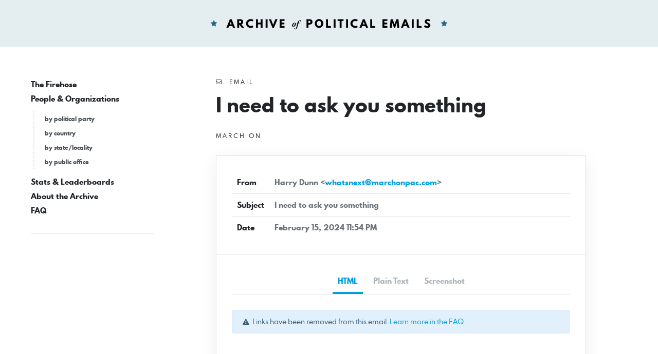

--- FILE ---
content_type: text/html; charset=UTF-8
request_url: https://politicalemails.org/messages/1325798
body_size: 3929
content:
<!doctype html>
<html lang="en">
	<head>
		<meta charset="utf-8">
		<meta name="viewport" content="width=device-width, initial-scale=1">

				<script src="https://politicalemails.org/js/app.js?ver=1654977762" defer data-turbolinks-track="reload"></script>

				<link rel="stylesheet" href="https://politicalemails.org/css/app.css?ver=1654977831">
		<link rel="stylesheet" href="https://politicalemails.org/fonts/spartan-mb/stylesheet.css">

		<title>
							Subject: I need to ask you something - Archive of Political Emails
					</title>

		
								<meta property="og:type" content="website">
<meta property="og:url" content="">

	<meta property="og:title" content="Subject: I need to ask you something">


<meta property="og:image" content="https://politicalemails.us-iad-1.linodeobjects.com/public/screenshots/1325798/screenshot.jpg">

<meta name="twitter:image" content="https://politicalemails.us-iad-1.linodeobjects.com/public/screenshots/1325798/screenshot.jpg">
		
				<link rel="apple-touch-icon" sizes="57x57" href="https://politicalemails.org/img/site-icons/apple-icon-57x57.png">
<link rel="apple-touch-icon" sizes="60x60" href="https://politicalemails.org/img/site-icons/apple-icon-60x60.png">
<link rel="apple-touch-icon" sizes="72x72" href="https://politicalemails.org/img/site-icons/apple-icon-72x72.png">
<link rel="apple-touch-icon" sizes="76x76" href="https://politicalemails.org/img/site-icons/apple-icon-76x76.png">
<link rel="apple-touch-icon" sizes="114x114" href="https://politicalemails.org/img/site-icons/apple-icon-114x114.png">
<link rel="apple-touch-icon" sizes="120x120" href="https://politicalemails.org/img/site-icons/apple-icon-120x120.png">
<link rel="apple-touch-icon" sizes="144x144" href="https://politicalemails.org/img/site-icons/apple-icon-144x144.png">
<link rel="apple-touch-icon" sizes="152x152" href="https://politicalemails.org/img/site-icons/apple-icon-152x152.png">
<link rel="apple-touch-icon" sizes="180x180" href="https://politicalemails.org/img/site-icons/apple-icon-180x180.png">
<link rel="icon" type="image/png" sizes="192x192"  href="https://politicalemails.org/img/site-icons/android-icon-192x192.png">
<link rel="icon" type="image/png" sizes="32x32" href="https://politicalemails.org/img/site-icons/favicon-32x32.png">
<link rel="icon" type="image/png" sizes="96x96" href="https://politicalemails.org/img/site-icons/favicon-96x96.png">
<link rel="icon" type="image/png" sizes="16x16" href="https://politicalemails.org/img/site-icons/favicon-16x16.png">
<link rel="manifest" href="https://politicalemails.org/img/site-icons/manifest.json">
<meta name="msapplication-TileColor" content="#ffffff">
<meta name="msapplication-TileImage" content="https://politicalemails.org/img/site-icons/ms-icon-144x144.png">
<meta name="theme-color" content="#ffffff">
				
							<!-- Global site tag (gtag.js) - Google Analytics -->
<script async src="https://www.googletagmanager.com/gtag/js?id=UA-116155738-9"></script>
<script>
  window.dataLayer = window.dataLayer || [];
  function gtag(){dataLayer.push(arguments);}
  gtag('js', new Date());
  gtag('config', 'UA-116155738-9');

  document.addEventListener('turbolinks:load', event => {
    if (typeof gtag === 'function') {
      gtag('config', 'UA-116155738-9', {
        'page_location': event.data.url
      });
    }
  });
</script>

		
	</head>
	<body>

		<div class="main-header" id="main-header">

			<div class="container-fluid">

				<div class="main-header__inner">

					<h1 class="site-logo">
						<a href="https://politicalemails.org">
							<img src="https://politicalemails.org/img/logo.svg" alt="Archive of Political Emails" id="site-logo" data-turbolinks-permanent>
						</a>
					</h1>

				</div>

			</div>

		</div>

		<div class="main-body">

			<div class="main-body__sidebar">

				<div class="menu-toggle">
					<button id="menu-toggle" class="menu-toggle__button">
						<i class="menu-toggle_icon fa fa-bars"></i>
						<span class="menu-toggle__label">Menu</span>
					</button>
				</div>

				<div class="side-navs-container">

					
						
							<nav class="side-nav side-nav--strong">

								<ul class="side-nav__list">

									
										<li class="side-nav__item">

											<a href="/messages/" class="side-nav__link">
												The Firehose
											</a>

											
										</li>

									
										<li class="side-nav__item">

											<a href="https://politicalemails.org/organizations" class="side-nav__link">
												People &amp; Organizations
											</a>

											
												<ul class="side-nav__sublist">

													
														<li class="side-nav__subitem">

															<a href="https://politicalemails.org/parties" class="side-nav__sublink">
																by political party
															</a>

														</li>

													
														<li class="side-nav__subitem">

															<a href="https://politicalemails.org/countries" class="side-nav__sublink">
																by country
															</a>

														</li>

													
														<li class="side-nav__subitem">

															<a href="https://politicalemails.org/localities" class="side-nav__sublink">
																by state/locality
															</a>

														</li>

													
														<li class="side-nav__subitem">

															<a href="/offices/" class="side-nav__sublink">
																by public office
															</a>

														</li>

													
												</ul>

											
										</li>

									
										<li class="side-nav__item">

											<a href="https://politicalemails.org/stats" class="side-nav__link">
												Stats &amp; Leaderboards
											</a>

											
										</li>

									
										<li class="side-nav__item">

											<a href="https://politicalemails.org/about" class="side-nav__link">
												About the Archive
											</a>

											
										</li>

									
										<li class="side-nav__item">

											<a href="https://politicalemails.org/faq" class="side-nav__link">
												FAQ
											</a>

											
										</li>

									
								</ul>

							</nav>

							<hr>

						
						
					

				</div>


			</div>

			<div class="main-body__content">

				
	<div class="message-show">

		<div class="page-header">

			<div class="overline">
				<i class="fa fa-envelope-o"></i>&nbsp; Email
			</div>

			<h1 class="page-title">
				I need to ask you something
			</h1>

			
				<div class="section section--tight section--no-top">

					<a href="https://politicalemails.org/organizations/1696" class="overline">

						<div class="overline__right">
							March On
						</div>

					</a>

				</div>

			
		</div>

		<div class="content-box">

			<div class="content-box__header">

				<table class="content-box-meta">

					<tr>
						<td class="content-box-meta__key">
							From
						</td>
						<td class="content-box-meta__value">
							Harry Dunn &lt;<a href="/cdn-cgi/l/email-protection#1f68777e6b6c717a676b5f727e6d7c7770716f7e7c317c7072"><span class="__cf_email__" data-cfemail="77001f16030419120f03371a1605141f18190716145914181a">[email&#160;protected]</span></a>&gt;
						</td>
					</tr>

					<tr>
						<td class="content-box-meta__key">
							Subject
						</td>
						<td class="content-box-meta__value">
							I need to ask you something
						</td>
					</tr>

					<tr>
						<td class="content-box-meta__key">
							Date
						</td>
						<td class="content-box-meta__value">
							February 15, 2024 11:54 PM
						</td>
					</tr>

					
				</table>

			</div>

			<div class="content-box__body">

				<ul class="standard-tabs nav nav-tabs">

											<li class="standard-tabs__item">
							<a href="#html" class="standard-tabs__link active" role="tab" data-toggle="tab">
								HTML
							</a>
						</li>
					
											<li class="standard-tabs__item">
							<a href="#plain-text" class="standard-tabs__link " role="tab" data-toggle="tab">
								Plain Text
							</a>
						</li>
					
											<li class="standard-tabs__item">
							<a href="#screenshot" class="standard-tabs__link" role="tab" data-toggle="tab">
								Screenshot
							</a>
						</li>
					
				</ul>

				<div class="standard-tab-content tab-content">

					
						<div class="standard-tab-content__pane tab-pane active" id="html" role="tabpanel" aria-labelledby="html-tab">

							<div class="section section--xtight section--no-top">
								<div class="alert alert-sm alert-info">
									<i class="fa fa-exclamation-triangle"></i>&nbsp; Links have been removed from this email. <a href="https://politicalemails.org/faq">Learn more in the FAQ</a>.
								</div>
							</div>

							<iframe sandbox="allow-scripts allow-same-origin" class="message-html" src="/messages/1325798/html_body" frameborder="0"></iframe>

						</div>

					
					
						<div class="standard-tab-content__pane tab-pane " id="plain-text" role="tabpanel" aria-labelledby="html-tab">

							<div class="section section--xtight section--no-top">
								<div class="alert alert-sm alert-info">
									<i class="fa fa-exclamation-triangle"></i>&nbsp; Links have been removed from this email. <a href="https://politicalemails.org/faq">Learn more in the FAQ</a>.
								</div>
							</div>

							<div class="message-text">
								Our friend Harry Dunn is running for Congress in Maryland’s Third District, and we’re working to support him. We hope you’ll read the message below from him and consider splitting a donation between Harry’s campaign and March On PAC.<br />
<br />
Harry Dunn: I need your help.<br />
<br />
Listen, this race is personal to me.<br />
<br />
It&#039;s personal to me because I know what&#039;s at stake. I know because I saw it firsthand. I witnessed the terror and damage that Donald Trump and his loyalists&#039; can inflict.<br />
<br />
Our democracy is incredibly fragile. And I&#039;m ready to step into a new role as a Congressman with the care it deserves.<br />
<br />
My team set a goal to raise $100,000 by my mid-month deadline and I need your help to get there. Will you rush $15 or more to my campaign and March On PAC so we can hit this fundraising goal and protect our democracy?<br />
<br />
RUSH A DONATION NOW →<br />
[link removed]<br />
<br />
Listen, there&#039;s MANY differences between me and Donald Trump, but let me point out a few:<br />
<br />
Firstly, I give a damn about protecting our democracy. Plain and simple.<br />
<br />
Secondly, I&#039;m running for office to protect our freedoms – voting rights, reproductive rights, everything that he tried to gut.<br />
<br />
Thirdly, On November 5th, I&#039;m going to win my election. And on November 5th, Donald Trump is going to lose his – again.<br />
<br />
I need all the grassroots support I can get to win this race, Friend. Can you rush $25 to my campaign and March On PAC ahead of my mid-month deadline? Congress needs a loud voice who&#039;s going to fight for Americans, and I&#039;m ready to be that voice.<br />
<br />
Rush $5 &gt;&gt;<br />
[link removed]<br />
<br />
-Harry<br />
     Thank you for supporting March On PAC, Friend. Our women-led<br />
      team worked day and night to power Joe Biden and Kamala Harris to a<br />
    historic win in 2020. Now, we&#039;re gearing up to win again by taking back<br />
     the House, saving the Senate, and defeating Donald Trump once and for<br />
                                     all!!!<br />
<br />
                        [ [link removed] ]Donate now to elect Democrats<br />
<br />
                  [ [link removed] ]Chip in now to&amp;nbsp;elect&amp;nbsp;Democrats&amp;nbsp;→  <br />
                  [ [link removed] ]Make a monthly contribution to&amp;nbsp;elect&amp;nbsp;Democrats&amp;nbsp;→  <br />
<br />
   Remember: if we allow Donald Trump and his MAGA Republicans to seize power<br />
       this election, all of our hard-earned progress will be destroyed.<br />
                           We CANNOT afford to lose!<br />
<br />
   If you really want to go, visit [link removed] to unsubscribe from our activist list. If you’d like<br />
    to chip in to help us elect our endorsed Democratic candidates, [ [link removed] ]click<br />
                                     here.<br />
<br />
      PAID FOR BY MARCH ON PAC [MARCHONPAC.COM] AND NOT AUTHORIZED BY ANY<br />
                      CANDIDATE OR CANDIDATE&#039;S COMMITTEE.<br />
<br />
                  [ [link removed] ]Chip in now to&amp;nbsp;elect&amp;nbsp;Democrats&amp;nbsp;→  <br />
                  [ [link removed] ]Make a monthly contribution to&amp;nbsp;elect&amp;nbsp;Democrats&amp;nbsp;→
							</div>

						</div>

					
											<div class="standard-tab-content__pane tab-pane" id="screenshot" role="tabpanel" aria-labelledby="html-tab">
							<div class="message-screenshot">
								<img class="message-screenshot__img" src="https://politicalemails.us-iad-1.linodeobjects.com/public/screenshots/1325798/screenshot.jpg" alt="Screenshot of the email generated on import">
							</div>
						</div>
					
				</div>

			</div>

		</div>

		<div class="section section--tight section--no-bottom">

			<div class="connections-box">

				<h3 class="section-heading">
					Message Analysis
				</h3>

				<ul class="key-val-list">

					<li class="key-val-list__item">
						<strong>Sender:</strong>
													<a href="https://politicalemails.org/organizations/1696">March On</a>
											</li>

					<li>
						<strong>Political Party:</strong>
													n/a
											</li>

					<li>
						<strong>Country:</strong>
																					<span class="flag-icon flag-icon-us"></span>
														<a href="https://politicalemails.org/countries/1">United States</a>
											</li>

					<li>
						<strong>State/Locality:</strong>
													n/a
											</li>

					<li>
						<strong>Office:</strong>
													n/a
											</li>

					
											<li>
							<strong>Email Providers:</strong>
							<ul>
																	<li>ActionKit</li>
															</ul>
						</li>
					
				</ul>

			</div>

		</div>

	</div>


			</div>

		</div>

		<div class="main-footer">

			<div class="container-fluid">

				<div class="main-footer__content">

					The Archive of Political Emails is a project of Defending Democracy Together Institute.  Please email <a href="/cdn-cgi/l/email-protection#e8808d9a8a8d9a9ca88c8c9c81869b9c819c9d9c8dc6879a8f"><span class="__cf_email__" data-cfemail="0b636e79696e797f4b6f6f7f6265787f627f7e7f6e2564796c">[email&#160;protected]</span></a> with any questions.

				</div>

			</div>

		</div>

	<script data-cfasync="false" src="/cdn-cgi/scripts/5c5dd728/cloudflare-static/email-decode.min.js"></script></body>
</html>


--- FILE ---
content_type: text/html; charset=utf-8
request_url: https://politicalemails.org/messages/1325798/html_body
body_size: 3950
content:
<html><head><meta http-equiv="content-type" content="text/html; charset=utf-8">





  <title>
  </title>
  <!--[if !mso]><!-->
  <meta http-equiv="X-UA-Compatible" content="IE=edge">
  <!--<![endif]-->
  <meta http-equiv="Content-Type" content="text/html; charset=UTF-8">
  <meta name="viewport" content="width=device-width, initial-scale=1">
  <style type="text/css">
    #outlook a {
      padding: 0;
    }

    body {
      margin: 0;
      padding: 0;
      -webkit-text-size-adjust: 100%;
      -ms-text-size-adjust: 100%;
    }

    table,
    td {
      border-collapse: collapse;
      mso-table-lspace: 0pt;
      mso-table-rspace: 0pt;
    }
    table.button_table { border-collapse: initial; }

    img {
      border: 0;
      height: auto;
      line-height: 100%;
      outline: none;
      text-decoration: none;
      -ms-interpolation-mode: bicubic;
    }

    p {
      display: block;
      margin: 13px 0;
    }
  </style>
  <!--[if mso]>
        <noscript>
        <xml>
        <o:OfficeDocumentSettings>
          <o:AllowPNG/>
          <o:PixelsPerInch>96</o:PixelsPerInch>
        </o:OfficeDocumentSettings>
        </xml>
        </noscript>
        <![endif]-->
  <!--[if lte mso 11]>
        <style type="text/css">
          .mj-outlook-group-fix { width:100% !important; }
        </style>
        <![endif]-->

  <style type="text/css">
    @media only screen and (min-width:480px) {
      .mj-column-per-100 {
        width: 100% !important;
        max-width: 100%;
      }
    }
  </style>
  <style media="screen and (min-width:480px)">
    .moz-text-html .mj-column-per-100 {
      width: 100% !important;
      max-width: 100%;
    }
  </style>
  <style type="text/css">
    @media only screen and (max-width:479px) {
      table, td, tr { 
        min-width: auto !important;
        max-width: 100% !important;
        width: auto !important;
      }
      table.fixed-width-button-table, table.fixed-width-button-table tr, table.fixed-width-button-table tr td {
        max-width: 100% !important; width: 100% !important;
      }
      .button, .r_button, .red-button, .button-container a, .red_btn_set, .button_table {
        max-width: 100% !important; 
        box-sizing: border-box !important;
      }
      .r_button, .red-button, .button-container a, .red_btn_set, .button_table { 
        width: 100% !important;
        box-sizing: border-box !important;
      }
    }
  </style>
  <style type="text/css">
    .button {
      transition: all .3s ease;
    }

    .button.background-ed135c:hover {
      background: #ff266e !important;
      border-color: #d11150 !important;
    }
    .button.background-0000ff:hover {
        background: #05007f !important;
    }
    .button.background-ff0000:hover {
        background: #800906 !important;
    }
    .button.background-da2a3f:hover {
      background: #991e2c !important;
    }
    .button.background-b7b7b7:hover,
    .button.background-999999:hover,
    .button.background-2CA90D:hover,
    .button.background-FF6600:hover
     {
        background: #6e6e6e !important;
    }
      
    b i,
    i b {
      font-size: 110%;
      letter-spacing: .5;
    }

    b i a,
    b a i,
    i b a,
    i a b,
    a i b,
    a b i {
      font-size: 90.909090909%;
    }

    h1 {
      font-size: 20px;
      line-height: 140%;
      text-align: center;
    }

    h2 {
      font-size: 22px;
      line-height: 140%;
      text-align: center;
    }

    h2 a {
      color: #000000;
      text-decoration: none;
    }

    table td img {
      max-width: 100%;
    }

    table td img {
      max-width: 100% !important;
    }
  </style>
  


</head><body style="word-spacing:normal;">
  
  <div style="">
    <!--[if mso | IE]><table align="center" border="0" cellpadding="0" cellspacing="0" class="" style="width:740px;" width="740" ><tr><td style="line-height:0px;font-size:0px;mso-line-height-rule:exactly;"><![endif]-->
    <div style="margin:0px auto;max-width:740px;">
      <table align="center" border="0" cellpadding="0" cellspacing="0" role="presentation" style="width:100%;">
        <tbody>
          <tr>
            <td style="direction:ltr;font-size:0px;padding:0 0 20px;text-align:center;">
              <!--[if mso | IE]><table role="presentation" border="0" cellpadding="0" cellspacing="0"><tr><td class="" style="vertical-align:top;width:740px;" ><![endif]-->
              <div class="mj-column-per-100 mj-outlook-group-fix" style="font-size:0px;text-align:left;direction:ltr;display:inline-block;vertical-align:top;width:100%;">
                <table border="0" cellpadding="0" cellspacing="0" role="presentation" style="vertical-align:top;" width="100%">
                  <tbody>
                    <tr>
                      <td align="left" style="font-size:0px;padding:0 20px;word-break:break-word;font-family:Helvetica,Arial,sans-serif;">
                        <div style="font-family:Helvetica,Arial,sans-serif;font-size:18px;line-height:140%;text-align:left;color:#000000;">
                            <br><br>

<p style="font-family: arial, helvetica, sans-serif; font-size: 14px; line-height: 140%; color: #000000;" align="center"><em>Our friend Harry Dunn is running for Congress in Maryland’s Third District, and we’re working to support him. We hope you’ll read the message below from him and consider splitting a donation between Harry’s campaign and March On PAC.</em></p>

<p align="center" class="center"><a href="#" title=""><img style="width: 550px; max-width: 500px;" src="https://s3.us-east-1.amazonaws.com/ak-marchon/images/Harry_Dunn_quote_graphic_2.png" alt="Harry Dunn: I need your help."></a></p>

<p style="font-family: arial, helvetica, sans-serif; font-size: 18x; line-height: 140%; color: #000000;" align="left">Listen, this race is personal to me.</p>

<p style="font-family: arial, helvetica, sans-serif; font-size: 18x; line-height: 140%; color: #000000;" align="left">It's personal to me because I know what's at stake. I know because I saw it firsthand. I witnessed the terror and damage that Donald Trump and his loyalists' can inflict.</p>

<p style="font-family: arial, helvetica, sans-serif; font-size: 18x; line-height: 140%; color: #000000;" align="left">Our democracy is incredibly fragile. And I'm ready to step into a new role as a Congressman with the care it deserves.</p>

<p style="font-family: arial, helvetica, sans-serif; font-size: 18px; line-height: 140%; color: #0000ff;" align="left"><a style="color: #0000ff; text-decoration: none;" href="#" target="_blank" rel="noopener" title=""><strong><u>My team set a goal to raise $100,000 by my mid-month deadline and I need your help to get there. Will you rush $15 or more to my campaign and March On PAC so we can hit this fundraising goal and protect our democracy?</u></strong></a></p>

<center>
<center><table class="fixed-width-button-table" align="center" valign="center" width="500" style="width: 500px;"><tr><td align="center" valign="center" width="500" style="width: 500px;  padding: 5px 0;">
<!--[if mso]><table width="500"><tr><td width="500" align="center" valign="center"><v:roundrect xmlns:v="urn:schemas-microsoft-com:vml" xmlns:w="urn:schemas-microsoft-com:office:word" href="https://act.marchonpac.com/go/356353?akid=9695%2E44557%2ERUx4KE" width="500" style="mso-position-horizontal: center; text-anchor: middle; width: 500px;" arcsize="10%" strokecolor="#0000ff" strokeweight="1px" fillcolor="#0000ff"><v:textbox style="mso-fit-shape-to-text:true;"><center style="color:white;font-size:24px;font-weight:bold;font-family:arial;"> RUSH A DONATION NOW → </center></v:textbox></v:roundrect></td></tr></table><![endif]-->
<!--[if !mso]><!--><a class="button background-0000ff color-white border-04045e background-0000ff__color-white__border-04045e" bgcolor="#0000ff" href="#" style="border:none;border-radius:10px;cursor:pointer;mso-padding-alt:10px 25px;display:block;color:white;font-size:24px;font-weight:bold;line-height:1;margin:0 5px;text-decoration:none;padding:14px 25px;mso-padding-alt:0px;border-radius:5px;border-bottom: 4px solid #04045e;border-right:2px solid #04045e;background:#0000ff;font-family:arial;" target="_blank" title=""> RUSH A DONATION NOW → </a><!--<![endif]-->
</td></tr></table></center>
</center>

<p style="font-family: arial, helvetica, sans-serif; font-size: 18x; line-height: 140%; color: #000000;" align="left">Listen, there's <b><em>MANY</em></b> differences between me and Donald Trump, but let me point out a few:</p>

<p style="font-family: arial, helvetica, sans-serif; font-size: 18x; line-height: 140%; color: #000000;" align="left">Firstly, I give a damn about protecting our democracy. Plain and simple.</p>

<p style="font-family: arial, helvetica, sans-serif; font-size: 18x; line-height: 140%; color: #000000;" align="left">Secondly, I'm running for office to protect our freedoms – voting rights, reproductive rights, everything that he tried to gut.</p>

<p style="font-family: arial, helvetica, sans-serif; font-size: 18x; line-height: 140%; color: #000000;" align="left"><b>Thirdly, On November 5th, I'm going to win my election. And on November 5th, Donald Trump is going to lose his – again.</b></p>

<p style="font-family: arial, helvetica, sans-serif; font-size: 18px; line-height: 140%; color: #0000ff;" align="left"><a style="color: #0000ff; text-decoration: none;" href="#" target="_blank" rel="noopener" title=""><strong><u>I need all the grassroots support I can get to win this race, Friend. Can you rush $25 to my campaign and March On PAC ahead of my mid-month deadline? Congress needs a loud voice who's going to fight for Americans, and I'm ready to be that voice.</u></strong></a></p>

<center>
<center><table class="fixed-width-button-table" align="center" valign="center" width="390" style="width: 390px;"><tr><td align="center" valign="center" width="390" style="width: 390px;  padding: 5px 0;">
<!--[if mso]><table width="390"><tr><td width="390" align="center" valign="center"><v:roundrect xmlns:v="urn:schemas-microsoft-com:vml" xmlns:w="urn:schemas-microsoft-com:office:word" href="https://act.marchonpac.com/go/356353?akid=9695%2E44557%2ERUx4KE" width="390" style="mso-position-horizontal: center; text-anchor: middle; width: 390px;" arcsize="10%" strokecolor="#da2a3f" strokeweight="1px" fillcolor="#da2a3f"><v:textbox style="mso-fit-shape-to-text:true;"><center style="color:white;font-size:24px;font-weight:bold;font-family:arial;"> Rush $5 >> </center></v:textbox></v:roundrect></td></tr></table><![endif]-->
<!--[if !mso]><!--><a class="button background-da2a3f color-white border-a61f2f background-da2a3f__color-white__border-a61f2f" bgcolor="#da2a3f" href="#" style="border:none;border-radius:10px;cursor:pointer;mso-padding-alt:10px 25px;display:block;color:white;font-size:24px;font-weight:bold;line-height:1;margin:0 5px;text-decoration:none;padding:14px 25px;mso-padding-alt:0px;border-radius:5px;border-bottom: 4px solid #a61f2f;border-right:2px solid #a61f2f;background:#da2a3f;font-family:arial;" target="_blank" title=""> Rush $5 &gt;&gt; </a><!--<![endif]-->
</td></tr></table></center>
</center>
<center>
<center><table class="fixed-width-button-table" align="center" valign="center" width="390" style="width: 390px;"><tr><td align="center" valign="center" width="390" style="width: 390px;  padding: 5px 0;">
<!--[if mso]><table width="390"><tr><td width="390" align="center" valign="center"><v:roundrect xmlns:v="urn:schemas-microsoft-com:vml" xmlns:w="urn:schemas-microsoft-com:office:word" href="https://act.marchonpac.com/go/356351?akid=9695%2E44557%2ERUx4KE" width="390" style="mso-position-horizontal: center; text-anchor: middle; width: 390px;" arcsize="10%" strokecolor="#da2a3f" strokeweight="1px" fillcolor="#da2a3f"><v:textbox style="mso-fit-shape-to-text:true;"><center style="color:white;font-size:24px;font-weight:bold;font-family:arial;"> Rush $25 >> </center></v:textbox></v:roundrect></td></tr></table><![endif]-->
<!--[if !mso]><!--><a class="button background-da2a3f color-white border-a61f2f background-da2a3f__color-white__border-a61f2f" bgcolor="#da2a3f" href="#" style="border:none;border-radius:10px;cursor:pointer;mso-padding-alt:10px 25px;display:block;color:white;font-size:24px;font-weight:bold;line-height:1;margin:0 5px;text-decoration:none;padding:14px 25px;mso-padding-alt:0px;border-radius:5px;border-bottom: 4px solid #a61f2f;border-right:2px solid #a61f2f;background:#da2a3f;font-family:arial;" target="_blank" title=""> Rush $25 &gt;&gt; </a><!--<![endif]-->
</td></tr></table></center>
</center>
<center>
<center><table class="fixed-width-button-table" align="center" valign="center" width="390" style="width: 390px;"><tr><td align="center" valign="center" width="390" style="width: 390px;  padding: 5px 0;">
<!--[if mso]><table width="390"><tr><td width="390" align="center" valign="center"><v:roundrect xmlns:v="urn:schemas-microsoft-com:vml" xmlns:w="urn:schemas-microsoft-com:office:word" href="https://act.marchonpac.com/go/356360?akid=9695%2E44557%2ERUx4KE" width="390" style="mso-position-horizontal: center; text-anchor: middle; width: 390px;" arcsize="10%" strokecolor="#da2a3f" strokeweight="1px" fillcolor="#da2a3f"><v:textbox style="mso-fit-shape-to-text:true;"><center style="color:white;font-size:24px;font-weight:bold;font-family:arial;"> Rush $50 >> </center></v:textbox></v:roundrect></td></tr></table><![endif]-->
<!--[if !mso]><!--><a class="button background-da2a3f color-white border-a61f2f background-da2a3f__color-white__border-a61f2f" bgcolor="#da2a3f" href="#" style="border:none;border-radius:10px;cursor:pointer;mso-padding-alt:10px 25px;display:block;color:white;font-size:24px;font-weight:bold;line-height:1;margin:0 5px;text-decoration:none;padding:14px 25px;mso-padding-alt:0px;border-radius:5px;border-bottom: 4px solid #a61f2f;border-right:2px solid #a61f2f;background:#da2a3f;font-family:arial;" target="_blank" title=""> Rush $50 &gt;&gt; </a><!--<![endif]-->
</td></tr></table></center>
</center>
<center>
<center><table class="fixed-width-button-table" align="center" valign="center" width="390" style="width: 390px;"><tr><td align="center" valign="center" width="390" style="width: 390px;  padding: 5px 0;">
<!--[if mso]><table width="390"><tr><td width="390" align="center" valign="center"><v:roundrect xmlns:v="urn:schemas-microsoft-com:vml" xmlns:w="urn:schemas-microsoft-com:office:word" href="https://act.marchonpac.com/go/356361?akid=9695%2E44557%2ERUx4KE" width="390" style="mso-position-horizontal: center; text-anchor: middle; width: 390px;" arcsize="10%" strokecolor="#da2a3f" strokeweight="1px" fillcolor="#da2a3f"><v:textbox style="mso-fit-shape-to-text:true;"><center style="color:white;font-size:24px;font-weight:bold;font-family:arial;"> Rush $100 >> </center></v:textbox></v:roundrect></td></tr></table><![endif]-->
<!--[if !mso]><!--><a class="button background-da2a3f color-white border-a61f2f background-da2a3f__color-white__border-a61f2f" bgcolor="#da2a3f" href="#" style="border:none;border-radius:10px;cursor:pointer;mso-padding-alt:10px 25px;display:block;color:white;font-size:24px;font-weight:bold;line-height:1;margin:0 5px;text-decoration:none;padding:14px 25px;mso-padding-alt:0px;border-radius:5px;border-bottom: 4px solid #a61f2f;border-right:2px solid #a61f2f;background:#da2a3f;font-family:arial;" target="_blank" title=""> Rush $100 &gt;&gt; </a><!--<![endif]-->
</td></tr></table></center>
</center>
<center>
<center><table class="fixed-width-button-table" align="center" valign="center" width="390" style="width: 390px;"><tr><td align="center" valign="center" width="390" style="width: 390px;  padding: 5px 0;">
<!--[if mso]><table width="390"><tr><td width="390" align="center" valign="center"><v:roundrect xmlns:v="urn:schemas-microsoft-com:vml" xmlns:w="urn:schemas-microsoft-com:office:word" href="https://act.marchonpac.com/go/356362?akid=9695%2E44557%2ERUx4KE" width="390" style="mso-position-horizontal: center; text-anchor: middle; width: 390px;" arcsize="10%" strokecolor="#da2a3f" strokeweight="1px" fillcolor="#da2a3f"><v:textbox style="mso-fit-shape-to-text:true;"><center style="color:white;font-size:24px;font-weight:bold;font-family:arial;"> Rush $250 >> </center></v:textbox></v:roundrect></td></tr></table><![endif]-->
<!--[if !mso]><!--><a class="button background-da2a3f color-white border-a61f2f background-da2a3f__color-white__border-a61f2f" bgcolor="#da2a3f" href="#" style="border:none;border-radius:10px;cursor:pointer;mso-padding-alt:10px 25px;display:block;color:white;font-size:24px;font-weight:bold;line-height:1;margin:0 5px;text-decoration:none;padding:14px 25px;mso-padding-alt:0px;border-radius:5px;border-bottom: 4px solid #a61f2f;border-right:2px solid #a61f2f;background:#da2a3f;font-family:arial;" target="_blank" title=""> Rush $250 &gt;&gt; </a><!--<![endif]-->
</td></tr></table></center>
</center>
<center>
<center><table class="fixed-width-button-table" align="center" valign="center" width="390" style="width: 390px;"><tr><td align="center" valign="center" width="390" style="width: 390px;  padding: 5px 0;">
<!--[if mso]><table width="390"><tr><td width="390" align="center" valign="center"><v:roundrect xmlns:v="urn:schemas-microsoft-com:vml" xmlns:w="urn:schemas-microsoft-com:office:word" href="https://act.marchonpac.com/go/356351?akid=9695%2E44557%2ERUx4KE" width="390" style="mso-position-horizontal: center; text-anchor: middle; width: 390px;" arcsize="10%" strokecolor="#da2a3f" strokeweight="1px" fillcolor="#da2a3f"><v:textbox style="mso-fit-shape-to-text:true;"><center style="color:white;font-size:24px;font-weight:bold;font-family:arial;"> Rush a custom amount >> </center></v:textbox></v:roundrect></td></tr></table><![endif]-->
<!--[if !mso]><!--><a class="button background-da2a3f color-white border-a61f2f background-da2a3f__color-white__border-a61f2f" bgcolor="#da2a3f" href="#" style="border:none;border-radius:10px;cursor:pointer;mso-padding-alt:10px 25px;display:block;color:white;font-size:24px;font-weight:bold;line-height:1;margin:0 5px;text-decoration:none;padding:14px 25px;mso-padding-alt:0px;border-radius:5px;border-bottom: 4px solid #a61f2f;border-right:2px solid #a61f2f;background:#da2a3f;font-family:arial;" target="_blank" title=""> Rush a custom amount &gt;&gt; </a><!--<![endif]-->
</td></tr></table></center>
</center>

<p align="left" class="main_text" style="font-family: arial, helvetica, sans-serif; font-size: 18px; line-height: 140%; color: #000000">-Harry</p>

<!-- ak.wysiwyg=code --><img src="https://act.marchonpac.com/o.gif?akid=9695.44557.RUx4KE" alt="">
                        </div>
                      </td>
                    </tr>
                    <tr>
                      <td align="center" style="font-size:0px;padding:10px 25px;word-break:break-word;">
                        <p style="border-top:solid 1px #282829;font-size:1px;margin:0px auto;width:100%;">
                        </p>
                        <!--[if mso | IE]><table align="center" border="0" cellpadding="0" cellspacing="0" style="border-top:solid 1px #282829;font-size:1px;margin:0px auto;width:690px;" role="presentation" width="690px" ><tr><td style="height:0;line-height:0;"> &nbsp;
</td></tr></table><![endif]-->
                      </td>
                    </tr>
                    <tr>
                      <td align="center" style="font-size:0px;padding:10px 25px;word-break:break-word;">
                        <div style="font-family:Helvetica,Arial,sans-serif;font-size:15px;line-height:140%;text-align:center;color:#000000;">
                          <p>Thank you for supporting March On PAC, Friend. Our women-led team worked day and night to power Joe Biden and Kamala Harris to a historic win in 2020. Now, we're gearing up to win again by taking back the House, saving the Senate, and defeating Donald Trump once and for all!!!</p>
                          <p align="center" class="center"><a href="#" title=""><img style="width: 500px; max-width: 500px;" src="https://s3.us-east-1.amazonaws.com/ak-marchon/images/MO_PAC_footer_main.png" alt="Donate now to elect Democrats"></a></p>

                          

<!--[if mso]><table ><tr><td  align="center" valign="center"><v:roundrect xmlns:v="urn:schemas-microsoft-com:vml" xmlns:w="urn:schemas-microsoft-com:office:word" href="https://act.marchonpac.com/go/331525?akid=9695%2E44557%2ERUx4KE"  style="mso-position-horizontal: center; text-anchor: middle;" arcsize="10%" strokecolor="#ED135C" strokeweight="1px" fillcolor="#ED135C"><v:textbox style="mso-fit-shape-to-text:true;"><center style="color:white;font-size:15px;font-weight:bold;font-family:Helvetica,Arial,sans-serif;"> Chip in now to&nbsp;elect&nbsp;Democrats&nbsp;→ </center></v:textbox></v:roundrect></td></tr></table><![endif]-->
<!--[if !mso]><!--><a class="button background-ed135c color-white border-be0f49 background-ed135c__color-white__border-be0f49" bgcolor="#ED135C" href="#" style="border:none;border-radius:10px;cursor:pointer;mso-padding-alt:10px 25px;display:inline-block;color:white;font-size:15px;font-weight:bold;line-height:1;margin:10px 5px;text-decoration:none;padding:14px 25px;mso-padding-alt:0px;border-radius:5px;border-bottom: 4px solid #be0f49;border-right:2px solid #be0f49;background:#ED135C;text-transform:uppercase" target="_blank" title=""> Chip in now to elect Democrats → </a><!--<![endif]-->


                          

<!--[if mso]><table ><tr><td  align="center" valign="center"><v:roundrect xmlns:v="urn:schemas-microsoft-com:vml" xmlns:w="urn:schemas-microsoft-com:office:word" href="https://act.marchonpac.com/go/331526?akid=9695%2E44557%2ERUx4KE"  style="mso-position-horizontal: center; text-anchor: middle;" arcsize="10%" strokecolor="#ED135C" strokeweight="1px" fillcolor="#ED135C"><v:textbox style="mso-fit-shape-to-text:true;"><center style="color:white;font-size:15px;font-weight:bold;font-family:Helvetica,Arial,sans-serif;"> Make a monthly contribution to&nbsp;elect&nbsp;Democrats&nbsp;→ </center></v:textbox></v:roundrect></td></tr></table><![endif]-->
<!--[if !mso]><!--><a class="button background-ed135c color-white border-be0f49 background-ed135c__color-white__border-be0f49" bgcolor="#ED135C" href="#" style="border:none;border-radius:10px;cursor:pointer;mso-padding-alt:10px 25px;display:inline-block;color:white;font-size:15px;font-weight:bold;line-height:1;margin:10px 5px;text-decoration:none;padding:14px 25px;mso-padding-alt:0px;border-radius:5px;border-bottom: 4px solid #be0f49;border-right:2px solid #be0f49;background:#ED135C;text-transform:uppercase" target="_blank" title=""> Make a monthly contribution to elect Democrats → </a><!--<![endif]-->


                          <!--<![endif]-->
                          <p>

                            <b>Remember:</b> if we allow Donald Trump and his MAGA Republicans to seize power this election, all of our hard-earned progress will be destroyed. <u>We CANNOT afford to lose!</u></p>
                          <p> If you really want to go, click here to unsubscribe from our activist list. If you’d like to chip in to help us elect our endorsed Democratic candidates, <a href="#" title="">click here</a>.</p>
                          <p><span class="paid_for" title="paid_for" style="font-size: 11px;border: 1px solid;padding: 1em;margin-bottom: 1em; display: inline-block;font-weight:bold;line-height:20px; text-decoration: none; color: #000000; max-width: 380px;">PAID FOR BY MARCH ON PAC [MARCHONPAC.COM] AND NOT AUTHORIZED BY ANY CANDIDATE OR CANDIDATE'S COMMITTEE.</span></p>
                          

<!--[if mso]><table ><tr><td  align="center" valign="center"><v:roundrect xmlns:v="urn:schemas-microsoft-com:vml" xmlns:w="urn:schemas-microsoft-com:office:word" href="https://act.marchonpac.com/go/331527?akid=9695%2E44557%2ERUx4KE"  style="mso-position-horizontal: center; text-anchor: middle;" arcsize="10%" strokecolor="#ED135C" strokeweight="1px" fillcolor="#ED135C"><v:textbox style="mso-fit-shape-to-text:true;"><center style="color:white;font-size:15px;font-weight:bold;font-family:Helvetica,Arial,sans-serif;"> Chip in now to&nbsp;elect&nbsp;Democrats&nbsp;→ </center></v:textbox></v:roundrect></td></tr></table><![endif]-->
<!--[if !mso]><!--><a class="button background-ed135c color-white border-be0f49 background-ed135c__color-white__border-be0f49" bgcolor="#ED135C" href="#" style="border:none;border-radius:10px;cursor:pointer;mso-padding-alt:10px 25px;display:inline-block;color:white;font-size:15px;font-weight:bold;line-height:1;margin:10px 5px;text-decoration:none;padding:14px 25px;mso-padding-alt:0px;border-radius:5px;border-bottom: 4px solid #be0f49;border-right:2px solid #be0f49;background:#ED135C;text-transform:uppercase" target="_blank" title=""> Chip in now to elect Democrats → </a><!--<![endif]-->


                          

<!--[if mso]><table ><tr><td  align="center" valign="center"><v:roundrect xmlns:v="urn:schemas-microsoft-com:vml" xmlns:w="urn:schemas-microsoft-com:office:word" href="https://act.marchonpac.com/go/331528?akid=9695%2E44557%2ERUx4KE"  style="mso-position-horizontal: center; text-anchor: middle;" arcsize="10%" strokecolor="#ED135C" strokeweight="1px" fillcolor="#ED135C"><v:textbox style="mso-fit-shape-to-text:true;"><center style="color:white;font-size:15px;font-weight:bold;font-family:Helvetica,Arial,sans-serif;"> Make a monthly contribution to&nbsp;elect&nbsp;Democrats&nbsp;→ </center></v:textbox></v:roundrect></td></tr></table><![endif]-->
<!--[if !mso]><!--><a class="button background-ed135c color-white border-be0f49 background-ed135c__color-white__border-be0f49" bgcolor="#ED135C" href="#" style="border:none;border-radius:10px;cursor:pointer;mso-padding-alt:10px 25px;display:inline-block;color:white;font-size:15px;font-weight:bold;line-height:1;margin:10px 5px;text-decoration:none;padding:14px 25px;mso-padding-alt:0px;border-radius:5px;border-bottom: 4px solid #be0f49;border-right:2px solid #be0f49;background:#ED135C;text-transform:uppercase" target="_blank" title=""> Make a monthly contribution to elect Democrats → </a><!--<![endif]-->


                        </div>
                      </td>
                    </tr>
                  </tbody>
                </table>
              </div>
              <!--[if mso | IE]></td></tr></table><![endif]-->
            </td>
          </tr>
        </tbody>
      </table>
    </div>
    <!--[if mso | IE]></td></tr></table><![endif]-->
  </div>

<img border="0" width="1" height="1" alt="" src="https://track.sp.actionkit.com/q/fzCvsk2unTdDyJYhecC85Q~~/AAAAAQA~/RgRnsSkvPlcEd2F3ZEIKZbovpM5lVNGiFVIYYmlnamFja2J1bHdhcmtAZ21haWwuY29tWAQAAADA">


</body></html>